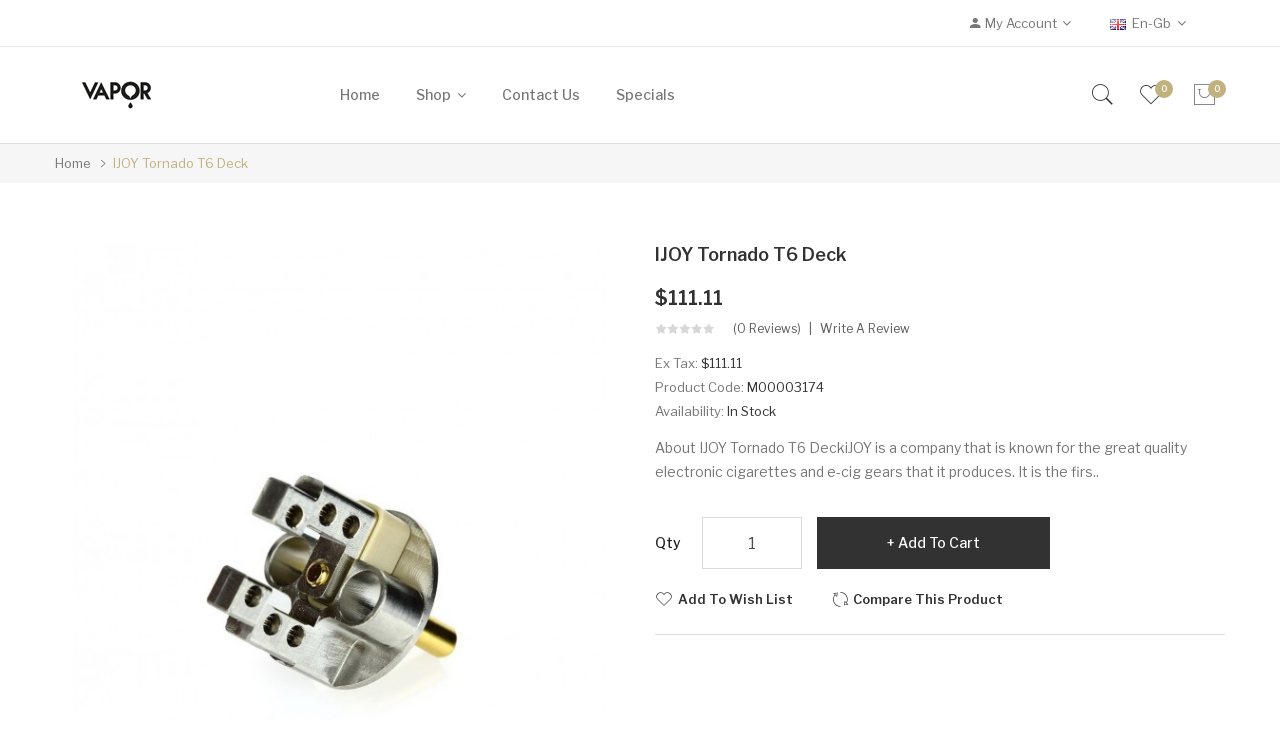

--- FILE ---
content_type: text/html; charset=utf-8
request_url: https://www.vaporfriend.com/ijoy-tornado-t6-deck
body_size: 12873
content:
<!DOCTYPE html>
<!--[if IE]><![endif]-->
<!--[if IE 8 ]><html dir="ltr" lang="en" class="ie8"><![endif]-->
<!--[if IE 9 ]><html dir="ltr" lang="en" class="ie9"><![endif]-->
<!--[if (gt IE 9)|!(IE)]><!-->
<html dir="ltr" lang="en">
<!--<![endif]-->
<head prefix="og:http://ogp.me/ns# fb:http://ogp.me/ns/fb# product:http://ogp.me/ns/product#">
<meta charset="UTF-8" />
<meta name="viewport" content="width=device-width, initial-scale=1">
<meta http-equiv="X-UA-Compatible" content="IE=edge">
<title>IJOY Tornado T6 Deck, Cheap IJOY Tornado T6 Deck</title>
<base href="https://www.vaporfriend.com/" />
<meta name="description" content="Best IJOY Tornado T6 Deck online Sale, IJOY Tornado T6 Deck is the product of brand IJOY, that is one of the best Vape Tanks and Atomizers." />
<meta name="keywords" content="IJOY,Tornado RDTA,Tornado T6,T6 Deck,Mod/Device" />
<link href="catalog/view/javascript/jquery/owl-carousel/css/owl.carousel.min.css" rel="stylesheet" />
<link href="catalog/view/javascript/jquery/owl-carousel/css/owl.theme.green.min.css" rel="stylesheet" />
<link href="catalog/view/theme/tt_makali1/stylesheet/ocmegamenu/menu.css" rel="stylesheet" />
<link href="catalog/view/theme/tt_makali1/stylesheet/opentheme/css/animate.css" rel="stylesheet" />
<link href="catalog/view/javascript/bootstrap/css/bootstrap.min.css" rel="stylesheet" media="screen" />
<link href="catalog/view/javascript/font-awesome/css/font-awesome.min.css" rel="stylesheet" type="text/css" />
<link href="catalog/view/javascript/pe-icon-7-stroke/css/pe-icon-7-stroke.css" rel="stylesheet" type="text/css" />
<link href="catalog/view/javascript/pe-icon-7-stroke/css/helper.css" rel="stylesheet" type="text/css" />
<link href="catalog/view/javascript/ionicons/css/ionicons.css" rel="stylesheet" type="text/css" />
<link href="catalog/view/javascript/linearicons-free/style.css" rel="stylesheet" type="text/css" />
<link href="catalog/view/theme/tt_makali1/stylesheet/opentheme/ocslideshow/ocslideshow.css" rel="stylesheet" />
<link href="https://fonts.googleapis.com/css?family=Libre+Franklin:300,400,500,600,700" rel="stylesheet" />
<link href="https://fonts.googleapis.com/css?family=Poppins:400,600" rel="stylesheet" />
<link href="catalog/view/theme/tt_makali1/stylesheet/stylesheet.css" rel="stylesheet" />
<script src="catalog/view/javascript/jquery/jquery-2.1.1.min.js" ></script>
<script src="catalog/view/javascript/jquery/owl-carousel/js/owl.carousel.min.js" ></script>
<script src="catalog/view/javascript/opentheme/countdown/jquery.plugin.min.js" ></script>
<script src="catalog/view/javascript/opentheme/countdown/jquery.countdown.min.js" ></script>
<script src="catalog/view/javascript/ocmegamenu/menu.js" ></script>
<script src="catalog/view/javascript/opentheme/ocslideshow/jquery.nivo.slider.js" ></script>
<script src="catalog/view/javascript/cloudzoom/cloud-zoom.1.0.2.min.js" ></script>
<script src="catalog/view/javascript/cloudzoom/zoom.js" ></script>
<script src="catalog/view/javascript/ocquickview/ocquickview.js" ></script>
<link href="catalog/view/theme/tt_makali1/stylesheet/ocquickview/ocquickview.css" rel="stylesheet" type="text/css" />
<link href="catalog/view/javascript/jquery/magnific/magnific-popup.css" type="text/css" rel="stylesheet" media="screen" />
<link href="catalog/view/javascript/jquery/datetimepicker/bootstrap-datetimepicker.min.css" type="text/css" rel="stylesheet" media="screen" />
<link href="catalog/view/theme/tt_makali1/stylesheet/occolorswatches/swatches.css" type="text/css" rel="stylesheet" media="screen" />
<link href="catalog/view/theme/tt_makali1/stylesheet/oczoom/zoom.css" type="text/css" rel="stylesheet" media="screen" />
<link href="catalog/view/javascript/cloudzoom/css/cloud-zoom.css" type="text/css" rel="stylesheet" media="screen" />
<script src="catalog/view/javascript/jquery/magnific/jquery.magnific-popup.min.js" ></script>
<script src="catalog/view/javascript/jquery/datetimepicker/moment/moment.min.js" ></script>
<script src="catalog/view/javascript/jquery/datetimepicker/moment/moment-with-locales.min.js" ></script>
<script src="catalog/view/javascript/jquery/datetimepicker/bootstrap-datetimepicker.min.js" ></script>
<script src="catalog/view/javascript/occolorswatches/swatches.js" ></script>
<script src="catalog/view/javascript/cloudzoom/cloud-zoom.1.0.2.min.js" ></script>
<script src="catalog/view/javascript/cloudzoom/zoom.js" ></script>
<script src="catalog/view/javascript/opentheme/jquery.bpopup.min.js" ></script>
<script src="catalog/view/javascript/opentheme/jquery.cookie.js" ></script>
<script src="catalog/view/javascript/common.js" ></script>

        <link rel="alternate" href="https://www.vaporfriend.com/ijoy-tornado-t6-deck" hreflang="en"/>

      
<link href="https://www.vaporfriend.com/ijoy-tornado-t6-deck" rel="canonical" />
<link href="https://www.vaporfriend.com/image/catalog/cart.png" rel="icon" />
<script src="catalog/view/javascript/bootstrap/js/bootstrap.min.js" ></script>
</head>
<body class="product-product-3175 home1">
<div class="wrapper">
<nav id="top">
  <div class="container">
	<div class="container-inner">	
		<div class="box box-left">
						<div class="social-top">
							</div>
		</div>
		<div class="box box-right">
			<div class="setting">
				<div class="btn-group">
					<button class="btn btn-link dropdown-toggle" data-toggle="dropdown"><span class="icons-myaccount ion-android-person"></span><span class="hidden-sm hidden-xs">My Account</span><i class="fa fa-angle-down"></i></button>
					<div class="dropdown-menu" >
						<div id="top-links">
															<ul class="ul-account list-unstyled">
																					<li>
																	<a id="a-register-link" href="https://www.vaporfriend.com/index.php?route=account/register">Register</a>
															</li>
							<li>
																	<a id="a-login-link" href="https://www.vaporfriend.com/index.php?route=account/login">Login</a>
															</li>
													  </ul>
						</div>
					</div>
				</div>
			</div>
			<div class="language">  <form action="https://www.vaporfriend.com/index.php?route=common/language/language" method="post" enctype="multipart/form-data" id="form-language">
    <div class="btn-group">
		<span class="pull-left hidden-xs hidden-sm hidden-md text-ex">Language:</span>
      <button class="btn btn-link dropdown-toggle" data-toggle="dropdown">
             
			<img src="catalog/language/en-gb/en-gb.png" alt="English" title="English" />
			<span class="hidden-sm hidden-xs">en-gb</span>
			<i class="fa fa-angle-down"></i>
                  </button>
      <ul class="dropdown-menu">
        		 			<li><button class="btn btn-link btn-block language-select item-selected" type="button" name="en-gb"><img src="catalog/language/en-gb/en-gb.png" alt="English" title="English" /> English</button></li>
		            </ul>
    </div>
    <input type="hidden" name="code" value="" />
    <input type="hidden" name="redirect" value="product/product&product_id=3175" />
  </form>
</div>
			<div class="currency"> </div>
		</div>
	</div>
 </div>
</nav>
<header>
	<div class="header-inner ">
	  <div class="container">
		<div class="container-inner">
			<div class="inner">
				<div class="inner-inner">
					<div class="col-menu-mobile">
													    <style>
    #oc-menu-4028 .oc-menu-bar {
        background: #FFFFFF;
        color: #FFFFFF;
		padding: 14px 15px 14px 15px;
		position: relative;
    }
    #oc-menu-4028.oc-menu-bar {
        background: #FFFFFF;
        color: #FFFFFF;
    }
    #oc-menu-4028 .ul-top-items .li-top-item {
        background: #FFFFFF;
        color: #323232;
    }
    #oc-menu-4028 .ul-top-items .li-top-item .a-top-link {
        padding: 5px 20px 5px 20px;
        color: #323232;
        font-size: 16px;
        line-height: 25px;
        text-transform: capitalize;
        font-weight: 500;
    }
    #oc-menu-4028 .ul-top-items .li-top-item:hover, #oc-menu-4028 .ul-top-items .li-top-item.active {
        background: #FFFFFF;
        color: #C1B17E;
    }
    #oc-menu-4028 .ul-top-items .li-top-item:hover .a-top-link, #oc-menu-4028 .ul-top-items .li-top-item.active .a-top-link{
        color: #C1B17E;
        font-weight: 500;
    }
    #oc-menu-4028 .mega-menu-container {
        width: 100%;
        background: #FFFFFF;
        padding: 30px 30px 30px 30px;
        
    }
    #oc-menu-4028 .mega-menu-container .a-mega-second-link,#oc-menu-4028 .mega-menu-container .widget-html-title {
        color: #FFFFFF;
    }
	#oc-menu-4028 .mega-menu-container .a-mega-third-link {
        color: #FFFFFF;
    }
    #oc-menu-4028 .ul-second-items .li-second-items {
        background: #FFFFFF;
        color: #323232;
    }
    #oc-menu-4028 .ul-second-items .li-second-items:hover, #oc-menu-4028 .ul-second-items .li-second-items.active {
        background: #FFFFFF;
        color: #C1B17E;
    }
    #oc-menu-4028 .ul-second-items .li-second-items .a-second-link {
        color: #323232;
        font-size: 14px;
        text-transform: capitalize;
        font-weight: 500;
    }
    #oc-menu-4028 .ul-second-items .li-second-items:hover .a-second-link, #oc-menu-4028 .ul-second-items .li-second-items.active .a-second-link {
        color: #C1B17E;
        font-weight: 500;
    }
    #oc-menu-4028 .ul-third-items .li-third-items {
        background: #FFFFFF;
    }
    #oc-menu-4028 .ul-third-items .li-third-items:hover, #oc-menu-4028 .ul-third-items .li-third-items.active {
        background: #FFFFFF;
    }
    #oc-menu-4028 .ul-third-items .li-third-items .a-third-link {
        color: #777777;
        font-size: 14px;
        text-transform: capitalize;
        font-weight: 400;
    }
    #oc-menu-4028 .ul-third-items .li-third-items:hover .a-third-link, #oc-menu-4028 .ul-third-items .li-third-items.active .a-third-link {
        color: #C1B17E;
        font-weight: 400;
    }
</style>
    
        
            <div class="oc-menu mobile-menu hidden-lg " id="oc-menu-4028">
                            <input type="hidden" id="menu-effect-4028" class="menu-effect" value="none" />
                <div class="oc-menu-bar">
                    <div class="left"><i class="lnr lnr-text-align-left"></i> <span>Mobile Menu</span></div>
                    <div class="right"><i class="fa fa-angle-down" aria-hidden="true"></i></div>
                </div>
                <ul class="ul-top-items">
                                                                        <li class="li-top-item">
                                                                    <a class="a-top-link a-item" href="index.php?route=common/home">
                                                                                                                            <span>Home</span>
                                                                            </a>
                                                                                                                                </li>
                                                                                                <li class="li-top-item">
                                                                    <a class="a-top-link a-item" href="https://www.vaporfriend.com/vape-kit">
                                                                                                                            <span>Shop</span>
                                                                            </a>
                                                                                                                                </li>
                                                                                                <li class="li-top-item">
                                                                    <a class="a-top-link a-item" href="index.php?route=product/special">
                                                                                                                            <span>Specials</span>
                                                                            </a>
                                                                                                                                </li>
                                                            </ul>
                    </div>
    
  
											</div>
					<div class="logo-container">
						<div id="logo">
						  							<a href="https://www.vaporfriend.com"><img src="https://www.vaporfriend.com/image/catalog/logo/logo.png" title="vaporfriend" alt="vaporfriend" class="img-responsive" /></a>
						  						</div>
					</div>
					<div class="col-hoz fix">
											    <style>
    #oc-menu-2389 .oc-menu-bar {
        background: #FFFFFF;
        color: #FFFFFF;
		padding: 15px 15px 15px 15px;
		position: relative;
    }
    #oc-menu-2389.oc-menu-bar {
        background: #FFFFFF;
        color: #FFFFFF;
    }
    #oc-menu-2389 .ul-top-items .li-top-item {
        background: #FFFFFF;
        color: #767676;
    }
    #oc-menu-2389 .ul-top-items .li-top-item .a-top-link {
        padding: 14px 18px 14px 18px;
        color: #767676;
        font-size: 14px;
        line-height: 26px;
        text-transform: capitalize;
        font-weight: 500;
    }
    #oc-menu-2389 .ul-top-items .li-top-item:hover, #oc-menu-2389 .ul-top-items .li-top-item.active {
        background: #FFFFFF;
        color: #323232;
    }
    #oc-menu-2389 .ul-top-items .li-top-item:hover .a-top-link, #oc-menu-2389 .ul-top-items .li-top-item.active .a-top-link{
        color: #323232;
        font-weight: 500;
    }
    #oc-menu-2389 .mega-menu-container {
        width: 770px;
        background: #FFFFFF;
        padding: 25px 30px 30px 30px;
        
    }
    #oc-menu-2389 .mega-menu-container .a-mega-second-link,#oc-menu-2389 .mega-menu-container .widget-html-title {
        color: #323232;
    }
	#oc-menu-2389 .mega-menu-container .a-mega-third-link {
        color: #777777;
    }
    #oc-menu-2389 .ul-second-items .li-second-items {
        background: #FFFFFF;
        color: #323232;
    }
    #oc-menu-2389 .ul-second-items .li-second-items:hover, #oc-menu-2389 .ul-second-items .li-second-items.active {
        background: #FFFFFF;
        color: #C1B17E;
    }
    #oc-menu-2389 .ul-second-items .li-second-items .a-second-link {
        color: #323232;
        font-size: 16px;
        text-transform: capitalize;
        font-weight: 500;
    }
    #oc-menu-2389 .ul-second-items .li-second-items:hover .a-second-link, #oc-menu-2389 .ul-second-items .li-second-items.active .a-second-link {
        color: #C1B17E;
        font-weight: 500;
    }
    #oc-menu-2389 .ul-third-items .li-third-items {
        background: #FFFFFF;
    }
    #oc-menu-2389 .ul-third-items .li-third-items:hover, #oc-menu-2389 .ul-third-items .li-third-items.active {
        background: #FFFFFF;
    }
    #oc-menu-2389 .ul-third-items .li-third-items .a-third-link {
        color: #777777;
        font-size: 13px;
        text-transform: capitalize;
        font-weight: 300;
    }
    #oc-menu-2389 .ul-third-items .li-third-items:hover .a-third-link, #oc-menu-2389 .ul-third-items .li-third-items.active .a-third-link {
        color: #C1B17E;
        font-weight: 300;
    }
</style>
            <div class="oc-menu horizontal-menu oc-menu-bar visible-lg " id="oc-menu-2389">
			
                            <input type="hidden" id="menu-effect-2389" class="menu-effect" value="none" />
                <ul class="ul-top-items">
                                                                        <li class="li-top-item left " style="float: left">
                                                                    <a class="a-top-link" href="index.php?route=common/home">
                                                                                                                            <span>Home</span>
                                                                                                                    </a>
                                                                                            </li>
                                                                                                <li class="li-top-item left has-child" style="float: left">
                                                                    <a class="a-top-link" href="index.php?route=product/category&amp;path=1">
                                                                                                                            <span>Shop</span>
                                                                                                                            <i class="fa fa-angle-down" aria-hidden="true"></i>
                                                                            </a>
                                                                                                    <!-- Mega Menu -->
                                                                            
                                        
                                                                                                                                    <div class="mega-menu-container sub-menu-container left ">
                                                    <div class="row">
													                                                                                                                                                                                                                                                                                                                                <div class="col-md-2 sub-item2-content sub-item2-category-content" data-cols="2">
                                                                                                                                                        <h4><a class="a-mega-second-link" href="https://www.vaporfriend.com/vape-kit">Vape Kit</a></h4>
                                                                                                                                                    </div>
                                                                    
                                                                    
                                                                    
                                                                                                                                                                                                                                                                                <div class="col-md-2 sub-item2-content sub-item2-category-content" data-cols="2">
                                                                                                                                                        <h4><a class="a-mega-second-link" href="https://www.vaporfriend.com/moddevice">Mod/Device</a></h4>
                                                                                                                                                    </div>
                                                                    
                                                                    
                                                                    
                                                                                                                                                                                                                                                                                <div class="col-md-2 sub-item2-content sub-item2-category-content" data-cols="2">
                                                                                                                                                        <h4><a class="a-mega-second-link" href="https://www.vaporfriend.com/tankatomizer">Tank/Atomizer</a></h4>
                                                                                                                                                    </div>
                                                                    
                                                                    
                                                                    
                                                                                                                                                                                                                                                                                <div class="col-md-2 sub-item2-content sub-item2-category-content" data-cols="2">
                                                                                                                                                        <h4><a class="a-mega-second-link" href="https://www.vaporfriend.com/coil">Coil</a></h4>
                                                                                                                                                    </div>
                                                                    
                                                                    
                                                                    
                                                                                                                                                                                                                                                                                <div class="col-md-2 sub-item2-content sub-item2-category-content" data-cols="2">
                                                                                                                                                        <h4><a class="a-mega-second-link" href="https://www.vaporfriend.com/best-seller">Best Seller</a></h4>
                                                                                                                                                    </div>
                                                                    
                                                                    
                                                                    
                                                                                                                                                                                                                                                                                <div class="col-md-2 sub-item2-content sub-item2-category-content" data-cols="2">
                                                                                                                                                        <h4><a class="a-mega-second-link" href="https://www.vaporfriend.com/accessory">Accessory</a></h4>
                                                                                                                                                    </div>
                                                                    
                                                                    
                                                                    
                                                                                                                                                                                                                                                                                                            													</div>
                                                </div>
                                                                                                                        
                                    <!-- Flyout Menu -->
                                                                                                </li>
                                                                                                <li class="li-top-item left " style="float: left">
                                                                    <a class="a-top-link" href="index.php?route=information/contact">
                                                                                                                            <span>Contact us</span>
                                                                                                                    </a>
                                                                                            </li>
                                                                                                <li class="li-top-item left " style="float: left">
                                                                    <a class="a-top-link" href="index.php?route=product/special">
                                                                                                                            <span>Specials</span>
                                                                                                                    </a>
                                                                                            </li>
                                                            </ul>
            			
        </div>
    
        
    
  
										</div>
					<div class="box-cart">
						<div id="search-by-category" class="input-group">
	<div class="btn-group">
		<div class="dropdown-toggle search-button" data-toggle="dropdown"></div>
		<div class="dropdown-menu search-content" >
			<button class="button-close"><i class="ion-ios-close-empty"></i></button>
			<div class="container">
				<div class="inner">	
					<div class="search-container">
						<div class="categories-container">
							<div class="hover-cate">
							<p><span class="cate-selected" data-value="0">All Categories</span><i class="fa fa-caret-down"></i></p>
							<ul class="cate-items">
								<li class="item-cate" data-value="0">All Categories</li>
																										<li data-value="3" class="item-cate">Accessory</li>
																																												<li data-value="6" class="item-cate">Best Seller</li>
																																												<li data-value="5" class="item-cate">Coil</li>
																																												<li data-value="4" class="item-cate">Mod/Device</li>
																																												<li data-value="2" class="item-cate">Tank/Atomizer</li>
																																												<li data-value="1" class="item-cate">Vape Kit</li>
																																	</ul>
							</div>
						</div>
						<input type="text" name="search" id="text-search" value="" placeholder="Search entire store here ..." class=""  />
						
					</div>
					<div id="sp-btn-search" class="">
							<button type="button" id="btn-search-category" class="btn btn-default btn-lg">
								<span>Search</span>
							</button>
						</div>
					<div class="search-ajax">
						<div class="ajax-loader-container" style="display: none;">
							<img src="https://www.vaporfriend.com/image/catalog/AjaxLoader.gif" class="ajax-load-img" width="30" height="30" alt="plazathemes.com" />
						</div>
						<div class="ajax-result-container">
							<!-- Content of search results -->
						</div>
					</div>
					<input type="hidden" id="ajax-search-enable" value="1" />
				</div>
			</div>
		</div>
	</div>
	
</div>

<script >
    $(document).ready(function () {
        var flag = false;
        var ajax_search_enable = $('#ajax-search-enable').val();
        
        var current_cate_value = $('ul.cate-items li.selected').data('value');
        var current_cate_text = $('ul.cate-items li.selected').html();
        
        $('.cate-selected').attr('data-value', current_cate_value);
        $('.cate-selected').html(current_cate_text);
        
        $('.hover-cate p').click(function () {
            $( ".cate-items" ).toggle("slow");
        });
        
        $('.ajax-result-container').hover(
            function() {
                flag = true;
            },
            function() {
                flag = false;
            }
        );
        
        $('.hover-cate').hover(
            function() {
                flag = true;
            },
            function() {
                flag = false;
            }
        );
        
        $('#search-by-category').focusout(function() {
            if(flag == true) {
                $('.ajax-result-container').show();
            } else {
                $('.ajax-result-container').hide();
            }
        });
        
        $('#search-by-category').focusin(function() {
            $('.ajax-result-container').show();
        });

        $('#btn-search-category').click(function () {
            var url = 'https://www.vaporfriend.com/index.php?route=product/search';
            var text_search = $('#text-search').val();
            if(text_search) {
                url += '&search=' + encodeURIComponent(text_search);
            }

            var category_search = $('.cate-selected').attr("data-value");
            if(category_search) {
                url += '&category_id=' + encodeURIComponent(category_search);
            }

            location = url;
        });

        if(ajax_search_enable == '1') {
            $('#text-search').keyup(function(e) {
                var text_search = $(this).val();
                var cate_search = $('.cate-selected').attr("data-value");
                if(text_search != null && text_search != '') {
                    ajaxSearch(text_search, cate_search);
                } else {
                    $('.ajax-result-container').html('');
                    $('.ajax-loader-container').hide();
                }
            });

            $('ul.cate-items li.item-cate').click(function() {
                var cate_search = $(this).data('value');
                var text_search = $('#text-search').val();
                $('.cate-selected').attr('data-value', cate_search);
                $('.cate-selected').html($(this).html());
                if(text_search != null && text_search != '') {
                    ajaxSearch(text_search, cate_search);
                } else {
                    $('.ajax-result-container').html('');
                    $('.ajax-loader-container').hide();
                }
                $( ".cate-items" ).hide();
                $('#text-search').focus();
            });

        }
        
        function ajaxSearch(text_search, cate_search) {
            $.ajax({
                url         : 'https://www.vaporfriend.com/index.php?route=extension/module/ocsearchcategory/ajaxSearch',
                type        : 'post',
                data        : { text_search : text_search, cate_search : cate_search },
                beforeSend  : function () {
                    $('.ajax-loader-container').show();
                },
                success     : function(json) {
                    if(json['success'] == true) {
                        $('.ajax-result-container').html(json['result_html']);
                        $('.ajax-loader-container').hide();
                    }
                }
            });
        }

    });    
</script>
						<div class="wishlist">
							<a href="https://www.vaporfriend.com/index.php?route=account/wishlist" id="wishlist-total" title="Wish list"><span>Wish list <span class="count">0</span></span></a>
						</div>
						<div id="cart" class="btn-group btn-block">
  <button type="button" data-toggle="dropdown" data-loading-text="Loading..." class="btn dropdown-toggle"><span id="cart-total"><span class="txt_number">0</span><span class="txt_items">My Cart </span><span class="total-price">$0.00</span></span></button>
  <ul class="dropdown-menu pull-right">
        <li>
      <p class="text-center cart-empty">Your shopping cart is empty!</p>
    </li>
      </ul>
</div>

					</div>
				</div>
			</div>
		  <div class="clearfix"></div>
		</div>
	  </div>
	</div>
</header>
<script>
	$(document).ready(function(){
		$('.search-button').click(function(){
			$('#top').css('z-index','8');
		});
		$('#top').hover(function(){
			$(this).css('z-index','11');
		});
		$('#top').click(function(){
			$(this).css('z-index','11');
		});
	});
</script>
<div id="product-product" class="container">
    <ul class="breadcrumb">
                    <li><a href="https://www.vaporfriend.com">Home</a></li>
                    <li><a href="https://www.vaporfriend.com/ijoy-tornado-t6-deck">IJOY Tornado T6 Deck</a></li>
            </ul>
    <div class="row">
                                    <div id="content" class="col-sm-12">
            <div class="column-main">
			<div class="row">                                                     <div class="product-image-main col-sm-6">
                    
					                        <input type="hidden" id="check-use-zoom" value="1" />
						<input type="hidden" id="light-box-position" value="1" />
						<input type="hidden" id="product-identify" value="3175" />
						<div class="lightbox-container"></div>
                                                    <div class="product-zoom-image">
                                                                    <a href="https://www.vaporfriend.com/image/cache/catalog/Products/20220811115931301-700x847.jpg" class="cloud-zoom main-image" id="product-cloud-zoom" style="width: 600px; height: 726px;"
                                       rel="                                             showTitle: false ,
                                            zoomWidth:600,zoomHeight:726,
                                             position:'inside', adjustX: 0 ">
                                        <img src="https://www.vaporfriend.com/image/cache/catalog/Products/20220811115931301-600x726.jpg" title="IJOY Tornado T6 Deck" alt="IJOY Tornado T6 Deck" />
                                    </a>
                                                            </div>
                            <div class="additional-images owl-carousel owl-theme">
                                <!--  -->
                                    <!-- <div class="item"> -->
                                        <!-- <a class="cloud-zoom-gallery sub-image" id="product-image-default" href="https://www.vaporfriend.com/image/cache/catalog/Products/20220811115931301-700x847.jpg" title="IJOY Tornado T6 Deck" -->
                                           <!-- rel="useZoom: 'product-cloud-zoom', smallImage: 'https://www.vaporfriend.com/image/cache/catalog/Products/20220811115931301-600x726.jpg'" data-pos="1"> -->
                                            <!-- <img src="https://www.vaporfriend.com/image/cache/catalog/Products/20220811115931301-600x726.jpg" title="IJOY Tornado T6 Deck" alt="IJOY Tornado T6 Deck" /> -->
                                        <!-- </a> -->
                                    <!-- </div> -->
                                <!--  -->
                                                            </div>

                                                                
                </div>
                                                                    <div class="col-sm-6 product-info-main">
					<h1 class="product-name">IJOY Tornado T6 Deck</h1>
																	<div class="price-box box-regular">
							<span class="regular-price">
								<span class="price">$111.11</span>
							</span>
						</div>
																                        <div class="ratings">
							<div class="rating-box">
																															<div class="rating0">rating</div>
																																																																																																	</div>
							<a class="review-count" href="" onclick="$('a[href=\'#tab-review\']').trigger('click'); $('body,html').animate({scrollTop: $('ul.nav-tabs').offset().top}, 800); return false;">(0 reviews)</a><a href="" onclick="$('a[href=\'#tab-review\']').trigger('click'); $('body,html').animate({scrollTop: $('ul.nav-tabs').offset().top}, 800); return false;">Write a review</a>
						</div>	
                    					<ul class="list-unstyled">
                        							
														<li>Ex Tax: <span class="ex-text">$111.11</span></li>
																												
												                        <li>Product Code: <span>M00003174</span></li>
                                                <li>Availability: <span>In Stock</span></li>
						
                    </ul>
					<p class="short-des">About IJOY Tornado T6 DeckiJOY is a company that is known for the great quality electronic cigarettes and e-cig gears that it produces. It is the firs..</p>
					
					
					
					
                   
                    
					
                    <div id="product">                                                 <div class="form-group">
                            <label class="control-label" for="input-quantity">Qty</label>
                            <input type="text" name="quantity" value="1" size="2" id="input-quantity" class="form-control" />
                            <input type="hidden" name="product_id" value="3175" />
                       
                            <button type="button" id="button-cart" data-loading-text="Loading..." class="btn button button-cart" title="Add to Cart">Add to Cart</button>
							
							<button type="button"  class="btn btn-default button btn-wishlist" title="Add to Wish List" onclick="wishlist.add('3175');">Add to Wish List</button>
							<button type="button"  class="btn btn-default button btn-compare" title="Compare this Product" onclick="compare.add('3175');">Compare this Product</button>
					   </div>
                        </div>
												<!-- AddThis Button BEGIN -->
						<div class="addthis_toolbox addthis_default_style" data-url="https://www.vaporfriend.com/ijoy-tornado-t6-deck"><a class="addthis_button_facebook_like" fb:like:layout="button_count"></a> <a class="addthis_button_tweet"></a> <a class="addthis_button_pinterest_pinit"></a> <a class="addthis_counter addthis_pill_style"></a></div>
						<script type="text/javascript" src="//s7.addthis.com/js/300/addthis_widget.js#pubid=ra-515eeaf54693130e"></script>
						<!-- AddThis Button END --> 
											
			</div>
            </div>
			</div>
			<div class="product-info-detailed">
				<ul class="nav nav-tabs">
				<li class="active"><a href="#tab-description" data-toggle="tab">Description</a></li>
													<li><a href="#tab-review" data-toggle="tab">Reviews (0)</a></li>
							</ul>
			<div class="tab-content">
				<div class="tab-pane active" id="tab-description"><div class="rte-content"><h2>About IJOY Tornado T6 Deck</h2><p id="main-brand-intro">iJOY is a company that is known for the great quality electronic cigarettes and e-cig gears that it produces. It is the first company to have introduced the Taste Control features into the market. The brand has created a great combination with the box MODs of 200W from Asolo along with the ACME tanks to create a long lasting and great experience in vaping.</p><p id="main-sub-brand-intro">Tornado RDTA by IJOY is a stunning product that was designed specifically for recreating high-powered RDA experience along with the benefits of having a 5ml e-juice tank. With the optional T6 decks and T4 deck, this product can be turned into a dual coil build as well as a high power build. It is one of the first RTAs to come in the market that are able to handle 300W and up to six coils.</p><p id="main-video"></p><p style="text-align:center;"><br /></p><p><strong><strong></strong><br /></strong></p><p><strong>Product Instructions</strong></p><p><br /></p><p><strong>IJOY Tornado T6 Deck contains</strong></p><ul><li>1 x Tornado T6 deck</li></ul><p>Simple packing. Customary packing from the factory, the packing is subject to change without notice.</p><p><img src="image/catalog/vapor/Vapor_2695.jpg" alt="IJOY Tornado T6 Deck TORNADO" /></p><p><strong><strong><img src="image/catalog/vapor/Vapor_2699.jpg" alt="Joyetech eGo AIO D22 Quick Start Kit 1500mAh Black SS Blue" /></strong></strong></p><ul><li>T6 build deck is for IJOY Tornado. <br /></li></ul><p><img src="image/catalog/vapor/Vapor_2700.jpg" alt="IJOY Tornado T6 Deck Black SS Blue" /><br /></p><p><br /></p></div></div>
													<div class="tab-pane" id="tab-review">
						<form class="form-horizontal" id="form-review">
							<div id="review"></div>
							<h2>Write a review</h2>
															<div class="form-group required">
									<div class="col-sm-12">
										<label class="control-label" for="input-name">Name</label>
										<input type="text" name="name" value="" id="input-name" class="form-control" />
									</div>
								</div>
								<div class="form-group required">
									<div class="col-sm-12">
										<label class="control-label" for="input-review">Your Review</label>
										<textarea name="text" rows="5" id="input-review" class="form-control"></textarea>
										<div class="help-block"><span class="text-danger">Note:</span> HTML is not translated!</div>
									</div>
								</div>
								<div class="form-group required">
									<div class="col-sm-12">
										<label class="control-label">Rating</label>
										&nbsp;&nbsp;&nbsp; Bad&nbsp;
										<input type="radio" name="rating" value="1" />
										&nbsp;
										<input type="radio" name="rating" value="2" />
										&nbsp;
										<input type="radio" name="rating" value="3" />
										&nbsp;
										<input type="radio" name="rating" value="4" />
										&nbsp;
										<input type="radio" name="rating" value="5" />
										&nbsp;Good</div>
								</div>
								
								<div class="buttons clearfix">
									<div class="pull-right">
										<button type="button" id="button-review" data-loading-text="Loading..." class="btn btn-primary">Continue</button>
									</div>
								</div>
													</form>
					</div>
				</div>
			</div>
            <div class="related-products">
				<div class="module-title">
					<h2>Related Products</h2>
					
				</div>
				<div class="box-style">
				<div class="owl-container">
				<div class="related-container tt-product owl-carousel owl-theme">
																						<div class="row_items">
															<div class="product-layout grid-style">
						<div class="product-thumb transition">
							<div class="item">		
								<div class="item-inner">
									
									<div class="image images-container">
										<div class="inner">
										<a href="https://www.vaporfriend.com/ijoy-tornado-nano-chuff-cap" class="product-image">
																						<img src="https://www.vaporfriend.com/image/cache/catalog/Products/20220811113308301-600x726.jpg" alt="IJOY Tornado Nano Chuff Cap" title="IJOY Tornado Nano Chuff Cap" class="img-responsive" />
										</a>
										<div class="box-label">	
										
																														</div>
										<div class="action-links">
											
											<button class="button btn-compare" type="button"  title="Compare this Product" onclick="compare.add('160');"><span>Compare this Product</span></button>
											<button class="button btn-wishlist" type="button"  title="Add to Wish List" onclick="wishlist.add('160');"><span>Add to Wish List</span></button>
										</div>
										</div>
									</div><!-- image -->
									<div class="caption">
										<div class="inner">
											
										<h4 class="product-name"><a href="https://www.vaporfriend.com/ijoy-tornado-nano-chuff-cap">IJOY Tornado Nano Chuff Cap</a></h4>
										
										<div class="ratings">
											<div class="rating-box">
																																															<div class="rating0">rating</div>
																																																																																																																																																					</div>
										</div>			
																					<div class="price-box">
											<label></label>
																							<p class="regular-price"><span class="price">$15.73</span></p>
																																		<p class="price-tax"><span class="price">Ex Tax: $15.73</span></p>
																						</div>
																				
										<button class="button btn-cart" type="button"  title="Add to Cart" onclick="cart.add('160');"><span>Add to Cart</span></button>
										</div>
									</div><!-- caption -->
									
										
								</div>
							</div>
						</div><!-- product-thumb -->						
					</div><!-- product-layout -->        
										</div>
																			<div class="row_items">
															<div class="product-layout grid-style">
						<div class="product-thumb transition">
							<div class="item">		
								<div class="item-inner">
									
									<div class="image images-container">
										<div class="inner">
										<a href="https://www.vaporfriend.com/ijoy-tornado-rdta-top-airflow-set" class="product-image">
																						<img src="https://www.vaporfriend.com/image/cache/catalog/Products/202208111134066241-600x726.jpg" alt="IJOY Tornado RDTA Top Airflow Set" title="IJOY Tornado RDTA Top Airflow Set" class="img-responsive" />
										</a>
										<div class="box-label">	
										
																														</div>
										<div class="action-links">
											
											<button class="button btn-compare" type="button"  title="Compare this Product" onclick="compare.add('280');"><span>Compare this Product</span></button>
											<button class="button btn-wishlist" type="button"  title="Add to Wish List" onclick="wishlist.add('280');"><span>Add to Wish List</span></button>
										</div>
										</div>
									</div><!-- image -->
									<div class="caption">
										<div class="inner">
											
										<h4 class="product-name"><a href="https://www.vaporfriend.com/ijoy-tornado-rdta-top-airflow-set">IJOY Tornado RDTA Top Airflow Set</a></h4>
										
										<div class="ratings">
											<div class="rating-box">
																																															<div class="rating0">rating</div>
																																																																																																																																																					</div>
										</div>			
																					<div class="price-box">
											<label></label>
																							<p class="regular-price"><span class="price">$13.81</span></p>
																																		<p class="price-tax"><span class="price">Ex Tax: $13.81</span></p>
																						</div>
																				
										<button class="button btn-cart" type="button"  title="Add to Cart" onclick="cart.add('280');"><span>Add to Cart</span></button>
										</div>
									</div><!-- caption -->
									
										
								</div>
							</div>
						</div><!-- product-thumb -->						
					</div><!-- product-layout -->        
										</div>
																			<div class="row_items">
															<div class="product-layout grid-style">
						<div class="product-thumb transition">
							<div class="item">		
								<div class="item-inner">
									
									<div class="image images-container">
										<div class="inner">
										<a href="https://www.vaporfriend.com/ijoy-tornado-150-replacement-rta-coil" class="product-image">
																						<img src="https://www.vaporfriend.com/image/cache/catalog/Products/202208111200446741-600x726.jpg" alt="IJOY Tornado 150 Replacement RTA Coil" title="IJOY Tornado 150 Replacement RTA Coil" class="img-responsive" />
										</a>
										<div class="box-label">	
										
																														</div>
										<div class="action-links">
											
											<button class="button btn-compare" type="button"  title="Compare this Product" onclick="compare.add('3296');"><span>Compare this Product</span></button>
											<button class="button btn-wishlist" type="button"  title="Add to Wish List" onclick="wishlist.add('3296');"><span>Add to Wish List</span></button>
										</div>
										</div>
									</div><!-- image -->
									<div class="caption">
										<div class="inner">
											
										<h4 class="product-name"><a href="https://www.vaporfriend.com/ijoy-tornado-150-replacement-rta-coil">IJOY Tornado 150 Replacement RTA Coil</a></h4>
										
										<div class="ratings">
											<div class="rating-box">
																																															<div class="rating0">rating</div>
																																																																																																																																																					</div>
										</div>			
																					<div class="price-box">
											<label></label>
																							<p class="regular-price"><span class="price">$15.37</span></p>
																																		<p class="price-tax"><span class="price">Ex Tax: $15.37</span></p>
																						</div>
																				
										<button class="button btn-cart" type="button"  title="Add to Cart" onclick="cart.add('3296');"><span>Add to Cart</span></button>
										</div>
									</div><!-- caption -->
									
										
								</div>
							</div>
						</div><!-- product-thumb -->						
					</div><!-- product-layout -->        
										</div>
																			<div class="row_items">
															<div class="product-layout grid-style">
						<div class="product-thumb transition">
							<div class="item">		
								<div class="item-inner">
									
									<div class="image images-container">
										<div class="inner">
										<a href="https://www.vaporfriend.com/ijoy-tornado-t4-deck" class="product-image">
																						<img src="https://www.vaporfriend.com/image/cache/catalog/Products/202208111202313921-600x726.jpg" alt="IJOY Tornado T4 Deck" title="IJOY Tornado T4 Deck" class="img-responsive" />
										</a>
										<div class="box-label">	
										
																														</div>
										<div class="action-links">
											
											<button class="button btn-compare" type="button"  title="Compare this Product" onclick="compare.add('3472');"><span>Compare this Product</span></button>
											<button class="button btn-wishlist" type="button"  title="Add to Wish List" onclick="wishlist.add('3472');"><span>Add to Wish List</span></button>
										</div>
										</div>
									</div><!-- image -->
									<div class="caption">
										<div class="inner">
											
										<h4 class="product-name"><a href="https://www.vaporfriend.com/ijoy-tornado-t4-deck">IJOY Tornado T4 Deck</a></h4>
										
										<div class="ratings">
											<div class="rating-box">
																																															<div class="rating0">rating</div>
																																																																																																																																																					</div>
										</div>			
																					<div class="price-box">
											<label></label>
																							<p class="regular-price"><span class="price">$10.33</span></p>
																																		<p class="price-tax"><span class="price">Ex Tax: $10.33</span></p>
																						</div>
																				
										<button class="button btn-cart" type="button"  title="Add to Cart" onclick="cart.add('3472');"><span>Add to Cart</span></button>
										</div>
									</div><!-- caption -->
									
										
								</div>
							</div>
						</div><!-- product-thumb -->						
					</div><!-- product-layout -->        
										</div>
																			<div class="row_items">
															<div class="product-layout grid-style">
						<div class="product-thumb transition">
							<div class="item">		
								<div class="item-inner">
									
									<div class="image images-container">
										<div class="inner">
										<a href="https://www.vaporfriend.com/ijoy-tornado-nano-rta-deck" class="product-image">
																						<img src="https://www.vaporfriend.com/image/cache/catalog/Products/202208111202404371-600x726.jpg" alt="IJOY Tornado Nano RTA Deck" title="IJOY Tornado Nano RTA Deck" class="img-responsive" />
										</a>
										<div class="box-label">	
										
																														</div>
										<div class="action-links">
											
											<button class="button btn-compare" type="button"  title="Compare this Product" onclick="compare.add('3491');"><span>Compare this Product</span></button>
											<button class="button btn-wishlist" type="button"  title="Add to Wish List" onclick="wishlist.add('3491');"><span>Add to Wish List</span></button>
										</div>
										</div>
									</div><!-- image -->
									<div class="caption">
										<div class="inner">
											
										<h4 class="product-name"><a href="https://www.vaporfriend.com/ijoy-tornado-nano-rta-deck">IJOY Tornado Nano RTA Deck</a></h4>
										
										<div class="ratings">
											<div class="rating-box">
																																															<div class="rating0">rating</div>
																																																																																																																																																					</div>
										</div>			
																					<div class="price-box">
											<label></label>
																							<p class="regular-price"><span class="price">$12.10</span></p>
																																		<p class="price-tax"><span class="price">Ex Tax: $12.10</span></p>
																						</div>
																				
										<button class="button btn-cart" type="button"  title="Add to Cart" onclick="cart.add('3491');"><span>Add to Cart</span></button>
										</div>
									</div><!-- caption -->
									
										
								</div>
							</div>
						</div><!-- product-thumb -->						
					</div><!-- product-layout -->        
										</div>
													</div>
				</div>
				</div>
			</div>
            
            </div>
        </div>
</div>
<script type="text/javascript"><!--
    $(document).ready(function() {
		$('body').addClass('product-details');
		$('.related-container').owlCarousel({
			nav: true,
			dots: false,
			navSpeed: 1000,
			margin: 0,
			responsive:{
				0:{
					items: 1,
					nav: false
				},
				375:{
					items: 2,
					nav: false
				},
				480:{
					items: 2,
					nav: false
				},
				768:{
					items: 2
				},
				992:{
					items: 3
				},
				1200:{
					items: 4
				}
				
			},
			onInitialized: function() {
				owlAction();
			},
			onTranslated: function() {
				owlAction();
			}	
		});
		function owlAction() {
			$(".related-container .owl-item").removeClass('first');
			$(".related-container .owl-item").removeClass('last');
			$(".related-container .owl-item").removeClass('before-active');
			$(".related-container .owl-item.active:first").addClass('first');
			$(".related-container .owl-item.active:last").addClass('last');
			$('.related-container .owl-item.active:first').prev().addClass('before-active');
		}
	});
	
	
	
	$('select[name=\'recurring_id\'], input[name="quantity"]').change(function(){
        $.ajax({
            url: 'index.php?route=product/product/getRecurringDescription',
            type: 'post',
            data: $('input[name=\'product_id\'], input[name=\'quantity\'], select[name=\'recurring_id\']'),
            dataType: 'json',
            beforeSend: function() {
                $('#recurring-description').html('');
            },
            success: function(json) {
                $('.alert-dismissible, .text-danger').remove();

                if (json['success']) {
                    $('#recurring-description').html(json['success']);
                }
            }
        });
    });
    //--></script>
<script type="text/javascript"><!--
    $('#button-cart').on('click', function() {
        $.ajax({
            url: 'index.php?route=checkout/cart/add',
            type: 'post',
            data: $('#product input[type=\'text\'], #product input[type=\'hidden\'], #product input[type=\'radio\']:checked, #product input[type=\'checkbox\']:checked, #product select, #product textarea'),
            dataType: 'json',
            beforeSend: function() {
                $('#button-cart').button('loading');
            },
            complete: function() {
                $('#button-cart').button('reset');
            },
            success: function(json) {
                $('.alert-dismissible, .text-danger').remove();
                $('.form-group').removeClass('has-error');

                if (json['error']) {
                    if (json['error']['option']) {
                        for (i in json['error']['option']) {
                            var element = $('#input-option' + i.replace('_', '-'));

                            if (element.parent().hasClass('input-group')) {
                                element.parent().after('<div class="text-danger">' + json['error']['option'][i] + '</div>');
                            } else {
                                element.after('<div class="text-danger">' + json['error']['option'][i] + '</div>');
                            }
                        }
                    }

                    if (json['error']['recurring']) {
                        $('select[name=\'recurring_id\']').after('<div class="text-danger">' + json['error']['recurring'] + '</div>');
                    }

                    // Highlight any found errors
                    $('.text-danger').parent().addClass('has-error');
                }

                if (json['success']) {
                    $('.breadcrumb').after('<div class="alert alert-success alert-dismissible">' + json['success'] + '<button type="button" class="close" data-dismiss="alert">&times;</button></div>');

                    $('#cart > button').html('<span id="cart-total">' + json['total'] + '</span>');
					
                    $('html, body').animate({ scrollTop: 0 }, 'slow');

                    $('#cart > ul').load('index.php?route=common/cart/info ul li');
                }
            },
            error: function(xhr, ajaxOptions, thrownError) {
                alert(thrownError + "\r\n" + xhr.statusText + "\r\n" + xhr.responseText);
            }
        });
    });
    //--></script>
<script type="text/javascript"><!--
    $('.date').datetimepicker({
        language: 'en-gb',
        pickTime: false
    });

    $('.datetime').datetimepicker({
        language: 'en-gb',
        pickDate: true,
        pickTime: true
    });

    $('.time').datetimepicker({
        language: 'en-gb',
        pickDate: false
    });

    $('button[id^=\'button-upload\']').on('click', function() {
        var node = this;

        $('#form-upload').remove();

        $('body').prepend('<form enctype="multipart/form-data" id="form-upload" style="display: none;"><input type="file" name="file" /></form>');

        $('#form-upload input[name=\'file\']').trigger('click');

        if (typeof timer != 'undefined') {
            clearInterval(timer);
        }

        timer = setInterval(function() {
            if ($('#form-upload input[name=\'file\']').val() != '') {
                clearInterval(timer);

                $.ajax({
                    url: 'index.php?route=tool/upload',
                    type: 'post',
                    dataType: 'json',
                    data: new FormData($('#form-upload')[0]),
                    cache: false,
                    contentType: false,
                    processData: false,
                    beforeSend: function() {
                        $(node).button('loading');
                    },
                    complete: function() {
                        $(node).button('reset');
                    },
                    success: function(json) {
                        $('.text-danger').remove();

                        if (json['error']) {
                            $(node).parent().find('input').after('<div class="text-danger">' + json['error'] + '</div>');
                        }

                        if (json['success']) {
                            alert(json['success']);

                            $(node).parent().find('input').val(json['code']);
                        }
                    },
                    error: function(xhr, ajaxOptions, thrownError) {
                        alert(thrownError + "\r\n" + xhr.statusText + "\r\n" + xhr.responseText);
                    }
                });
            }
        }, 500);
    });
    //--></script>
<script type="text/javascript"><!--
    $('#review').delegate('.pagination a', 'click', function(e) {
        e.preventDefault();

        $('#review').fadeOut('slow');

        $('#review').load(this.href);

        $('#review').fadeIn('slow');
    });

    $('#review').load('index.php?route=product/product/review&product_id=3175');

    $('#button-review').on('click', function() {
        $.ajax({
            url: 'index.php?route=product/product/write&product_id=3175',
            type: 'post',
            dataType: 'json',
            data: $("#form-review").serialize(),
            beforeSend: function() {
                $('#button-review').button('loading');
            },
            complete: function() {
                $('#button-review').button('reset');
            },
            success: function(json) {
                $('.alert-dismissible').remove();

                if (json['error']) {
                    $('#review').after('<div class="alert alert-danger alert-dismissible"><i class="fa fa-exclamation-circle"></i> ' + json['error'] + '</div>');
                }

                if (json['success']) {
                    $('#review').after('<div class="alert alert-success alert-dismissible"><i class="fa fa-check-circle"></i> ' + json['success'] + '</div>');

                    $('input[name=\'name\']').val('');
                    $('textarea[name=\'text\']').val('');
                    $('input[name=\'rating\']:checked').prop('checked', false);
                }
            }
        });
    });

        //--></script>
<footer>
	<div class="footer-top ">
	  <div class="container">
		<div class="container-inner">
		<div class="row">
			<div class="col1  col-md-4 col-sm-6 col-xs-12 col-footer">
									    										  										  										  										  										  										  										  										  										  										  										  										  										  										  										  										  										  										  										  <div class="footer-contact">

<div class="footer-content">
<a class="logo-footer" href="#"><img src="image/catalog/logo/logo.png" alt="logo-footer"></a>

<ul class="list-unstyled text-content">
<li class="phone">
<p>Support@vaporfriend.com</p>
</li>
<li class="working-time">
<i class="pe-7s-clock"></i>
<p>Working time: 9.00 -21.00</p>
</li>
</ul>
</div> 		
</div>							 									 									 									 									 									 									 									 									 									 									 									 									 									 									 									 									 									 									 									
  
													
			</div>
			<div class="col2  col-md-2 col-sm-6 col-xs-12 col-footer">
				<div class="footer-title"><h5>Information</h5></div>
				<div class="footer-content">
					<ul class="list-unstyled text-content">
											  					  <li><a href="https://www.vaporfriend.com/about_us">About Us</a></li>
					  					  <li><a href="https://www.vaporfriend.com/delivery">Delivery Information</a></li>
					  					  <li><a href="https://www.vaporfriend.com/privacy">Privacy Policy</a></li>
					  					  <li><a href="https://www.vaporfriend.com/terms">Terms &amp; Conditions</a></li>
					  					  					  <li><a href="https://www.vaporfriend.com/index.php?route=information/contact">Contact Us</a></li>
					  <li><a href="https://www.vaporfriend.com/index.php?route=account/return/add">Returns</a></li>
					  <li><a href="https://www.vaporfriend.com/index.php?route=information/sitemap">Site Map</a></li>
					</ul>
				</div>
			</div>
			<div class="col3  col-md-2 col-sm-6 col-xs-12 col-footer">
				<div class="footer-title"><h5>Extras</h5></div>
				<div class="footer-content">
					<ul class="list-unstyled text-content">
						<li><a href="https://www.vaporfriend.com/index.php?route=product/manufacturer">Brands</a></li>
						<li><a href="https://www.vaporfriend.com/index.php?route=account/voucher">Gift Certificates</a></li>
						<li><a href="https://www.vaporfriend.com/index.php?route=affiliate/login">Affiliate</a></li>
						<li><a href="https://www.vaporfriend.com/index.php?route=product/special">Specials</a></li>
						<li><a href="https://www.vaporfriend.com/index.php?route=account/order">Order History</a></li>
						<li><a href="https://www.vaporfriend.com/index.php?route=account/wishlist">Wish List</a></li>
						<li><a href="https://www.vaporfriend.com/index.php?route=account/newsletter">Newsletter</a></li>
					</ul>
				</div>
			</div>
			<div class="col4 col-md-4 col-sm-6 col-xs-12 col-footer">
									    <div class="newletter-subscribe-container">
<div class="container-inner">
<div class="newletter-subscribe">
	<div id="boxes-normal" class="newletter-container">
		<div style="" id="dialog-normal" >
			<div class="box">
				<div class="newletter-title">
					<h5><span>Join Our</span> Newsletter</h5>
					<p class="des">Subscribe to receive inspiration, ideas and news in your inbox.</p>
				</div>
				<div class="box-content newleter-content">
					
					<div id="frm_subscribe-normal">
						<form name="subscribe" id="subscribe-normal">
							<input type="text" value="" name="subscribe_email" id="subscribe_email-normal" placeholder="Enter you email address here...">
							<input type="hidden" value="" name="subscribe_name" id="subscribe_name" />
							<a class="btn" onclick="email_subscribe()" title="Subscribe"><span>Subscribe</span></a>
							 
							<div id="notification-normal"></div>  
						</form>
						
					</div><!-- /#frm_subscribe -->
					
				</div><!-- /.box-content -->
			</div>
		</div>
<script >
function email_subscribe(){
	$.ajax({
		type: 'post',
		url: 'index.php?route=extension/module/newslettersubscribe/subscribe',
		dataType: 'html',
		data:$("#subscribe-normal").serialize(),
		success: function (html) {
			try {
				eval(html);
			} 
			catch (e) {
			}				
		}});
}
function email_unsubscribe(){
	$.ajax({
		type: 'post',
		url: 'index.php?route=extension/module/newslettersubscribe/unsubscribe',
		dataType: 'html',
		data:$("#subscribe").serialize(),
		success: function (html) {
			try {
				eval(html);
			} catch (e) {
			}
		}}); 
	$('html, body').delay( 1500 ).animate({ scrollTop: 0 }, 'slow'); 
}
</script>
<script >
    $(document).ready(function() {
		$('#subscribe_email').keypress(function(e) {
            if(e.which == 13) {
                e.preventDefault();
                email_subscribe();
            }
			var name= $(this).val();
		  	$('#subscribe_name').val(name);
        });
		$('#subscribe_email').change(function() {
		 var name= $(this).val();
		  		$('#subscribe_name').val(name);
		});
    });
</script>
</div>
</div>
</div>
</div>
  
											</div>
				
			  
			
		</div>
		</div>
	  </div>
	</div>
	
	<div class="footer-bottom ">
		<div class="container">
			<div class="container-inner">
				
				<div class="footer-copyright">
					<p>Copyright &copy; 2022 <a href="https://www.vaporfriend.com/">Vape Store</a>.<span> All Right Reserved.</span></p>
				</div>
									    <div class="payment">
<a href="#"><img src="image/catalog/cmsblock/payment.png" alt="payment"></a>
</div>
  
							</div>
		</div>
	</div>
	<div id="back-top"><i class="ion-ios-arrow-up"></i></div>
</footer>
<script >
$(document).ready(function(){
	// hide #back-top first
	$("#back-top").hide();
	// fade in #back-top
	$(function () {
		$(window).scroll(function () {
			if ($(this).scrollTop() > $('body').height()/3) {
				$('#back-top').fadeIn();
			} else {
				$('#back-top').fadeOut();
			}
		});
		// scroll body to 0px on click
		$('#back-top').click(function () {
			$('body,html').animate({scrollTop: 0}, 800);
			return false;
		});
	});
});
</script>
<!--
OpenCart is open source software and you are free to remove the powered by OpenCart if you want, but its generally accepted practise to make a small donation.
Please donate via PayPal to donate@opencart.com
//-->
</div><!-- wrapper -->
</body></html> 


--- FILE ---
content_type: text/css
request_url: https://www.vaporfriend.com/catalog/view/theme/tt_makali1/stylesheet/ocmegamenu/menu.css
body_size: 2467
content:
.oc-menu a {
    text-decoration: none;
    display: block;
}
.oc-menu ul {
    list-style: none;
    margin: 0;
    padding: 0;
}
.horizontal-menu .ul-top-items {
    display: inline-block;
    vertical-align: top;
}
.oc-menu .sub-menu-container {
    z-index: 100;
    display: none;
}
.oc-menu .ul-top-items .li-top-item a {
    display: block;
    position: relative;
}
.oc-menu.horizontal-menu .ul-top-items .li-top-item a i {
    margin-left: 3px;
    font-size: 14px;
    display: inline-block;
    /* vertical-align: middle; */
    line-height: inherit;
}
.mobile-menu .ul-top-items .li-top-item > a {
    
}
.oc-menu .flyout-menu-container .ul-top-items .li-top-item a i:before {
    line-height: inherit;
    display: inline-block;
    vertical-align: middle;
}
.mega-menu-container .a-mega-second-link {
   font-size: 16px;
   font-weight: 500;
   text-transform: capitalize;
}
.mega-menu-container .widget-html-title {
    margin: 0;
}
.mega-menu-container .a-mega-second-link {
    margin-bottom: 11px;
}
.mega-menu-container .a-mega-second-link:hover, .mega-menu-container .widget-html-title:hover,.oc-menu .ul-top-items .mega-menu-container .a-mega-third-link:hover {
   color: #c1b17e !important;
}
.oc-menu .ul-top-items .mega-menu-container .a-mega-third-link {
    font-size: 13px;
    font-weight: 300;
    line-height: 28px;
    text-transform: capitalize;
    padding:0;
}
.mega-menu-container .a-mega-third-link:hover {
   color: #fff !important;
}
.mega-menu-container h4,.mega-menu-container h5 {
    margin: 0;
}
.sub-product .a-mega-second-link {
   text-transform: capitalize;
   font-size: 14px;
   margin-top: 15px;
   margin-bottom: 10px;
}
/* Horizontal Menu */
.horizontal-menu {
    width: 100%;
    position: relative;
    text-align: left;
    padding-left: 285px;
    padding-right: 170px;
}
.horizontal-menu,.horizontal-menu .ul-top-items .li-top-item{
   background: transparent !important;
}
.horizontal-menu .ul-top-items .li-top-item {
    display: block;
    /* margin-right: 10px; */
}
.horizontal-menu .ul-top-items .li-top-item:last-child {
    margin: 0;
}

.horizontal-menu .ul-top-items .li-top-item > a {z-index: 101;}
.horizontal-menu .ul-top-items .li-top-item:first-child > a {
    padding-left: 0 !Important;
    
}
.horizontal-menu .ul-top-items .li-top-item.right {
    float: right;
    position: relative;
    text-align: right;
}
.horizontal-menu .ul-top-items .li-top-item.mega-right {
    float: right;
    text-align: right;
}

.horizontal-menu .mega-menu-container {
    /* border-bottom: 2px solid #c1b17e; */
}
.horizontal-menu .li-top-item.has-child >a:after {
    content: "";
    border-top: 10px solid transparent;
    border-bottom: 10px solid #eee;
    border-left: 8px solid transparent;
    border-right: 8px solid transparent;
    position: absolute;
    bottom: -1px;
    width: 16px;
    left: 0;
    right: 0;
    margin: auto;
    opacity: 0;
    z-index: 1;
}
.horizontal-menu .li-top-item.has-child >a:before {
    content: "";
    border-top: 9px solid transparent;
    border-bottom: 9px solid #fff;
    border-left: 6px solid transparent;
    border-right: 6px solid transparent;
    position: absolute;
    bottom: -3px;
    width: 12px;
    left: 0;
    right: 0;
    margin: auto;
    z-index: 2;
    opacity: 0;
}
.horizontal-menu .li-top-item.has-child:hover >a:after,
.horizontal-menu .li-top-item.has-child:hover >a:before {
    opacity: 1;
}
.horizontal-menu .sub-menu-container {
    position: absolute;
    top: 100%;
    border-radius: 0;
    border: 2px solid #eee;
}
.horizontal-menu .sub-menu-container .row {
    /* margin: 0 -25px; */
}
.static-menu {
    margin-bottom: 22px;
    overflow: visible !important;
}
.horizontal-menu .sub-menu-container .static-menu .row {
  margin: 0 -30px;
}
.static-menu .col {
  padding: 0 10px;   
}
.horizontal-menu .mega-menu-container .sub-item2-content {
    /* padding: 0 25px; */
}
.horizontal-menu .mega-menu-container .sub-item2-category-content:before {
    content: "";
    width: 1px;
    height: 100%;
    left: -10px;
    position: absolute;
    top: 0;
    background: #ebebeb;
    opacity: 0;
}
.horizontal-menu .mega-menu-container .sub-item2-category-content:first-child:before {
    opacity: 0;
}
.static-menu-bottom {
    padding-top: 6px;
}
.horizontal-menu .ul-top-items .li-top-item .mega-menu-container.right {
    text-align: right;
}
.horizontal-menu .ul-top-items .li-top-item .mega-menu-container.left {
    text-align: left;
}
.horizontal-menu .ul-top-items .li-top-item.right .mega-menu-container {
    right: 0;
}
.horizontal-menu .ul-top-items .li-top-item .mega-menu-container.full-width {
    left: 0;
    right: 0;
    width: 100%;
}
.horizontal-menu .flyout-menu-container {
    min-width: 200px;
}
.horizontal-menu .flyout-menu-container {
}
.horizontal-menu .flyout-menu-container.left .a-item i {
    float: right;
    line-height: inherit;
}
.horizontal-menu .flyout-menu-container.left {
    float: left;
    text-align: left;
}
.horizontal-menu .flyout-menu-container.right {
    float: right;
    right: 0;
    text-align: right;
}
.horizontal-menu .flyout-menu-container.right .a-item .fa {
    float: left;
    line-height: inherit;
}
.horizontal-menu .flyout-menu-container.right .li-second-items {
    position: relative;
}
.horizontal-menu .ul-second-items .li-second-items {
    position: relative;
}
.horizontal-menu .ul-second-items .li-second-items .a-second-link {
    padding: 10px 15px;
    line-height: 18px;
}
.horizontal-menu .flyout-third-items {
    position: absolute;
    top: 0;
    display: none;
    min-width: 170px;
    border: 1px solid #e9e8e8;
    -webkit-box-shadow: 0 2px 8px 0 rgba(0,0,0,0.1);
    box-shadow: 0 2px 8px 0 rgba(0,0,0,0.1);
}
.horizontal-menu .flyout-third-items.left {
    left: 100%;
}
.horizontal-menu .flyout-third-items.right {
    right: 100%;
}
.horizontal-menu .ul-third-items .li-third-items .a-third-link {
    white-space: nowrap;
    padding: 7px 15px;
}
/* Vertical Menu */
.static-bottom-vermenu {margin: 0 -30px;margin-top: -280px;z-index: 0;position: relative;text-align: right !important;}
.vertical-menu {
    position: relative;
    z-index: 7;
}
.vertical-menu .oc-menu-bar {
    text-transform: none;
    font-size: 15px;
    font-weight: 500;
    display: inline-block;
    vertical-align: top;
    width: 100%;
    line-height: 26px;
}
.vertical-menu .oc-menu-bar:hover {
    cursor: pointer;
}
.vertical-menu .oc-menu-bar .left {
    padding: 0;
    float: left;
}
.vertical-menu .oc-menu-bar .left i{
    margin-right: 7px;
    font-size: 20px;
    display: inline-block;
    vertical-align: top;
    line-height: inherit;
}
.vertical-menu .oc-menu-bar .right {
    float: right;
    margin-left: 2px;
}
.vertical-menu .oc-menu-bar .right i {
    font-size: 12px;
    vertical-align: top;
    display: inline-block;
    line-height: inherit;
}
.common-home .vertical-menu .ul-top-items {
    /* display: block; */
}
.vertical-menu .ul-top-items {
    display: none;
    position: absolute;
    padding: 12px 0;
    background: #fff;
    top: 100%;
    left: 0;
    width: 100%;
    border-top: 0;
    -webkit-box-shadow: 0 2px 8px 0 rgba(0,0,0,0.1);
    box-shadow: 0 2px 8px 0 rgba(0,0,0,0.1);
}
.vertical-menu .ul-top-items .li-top-item {
    display: block;
    margin: 0;
    position: relative;
}
.oc-menu.vertical-menu .ul-top-items .a-item i{
    float: right;
    line-height: inherit;
    font-size: 12px;
}
.vertical-menu .ul-top-items .li-top-item.over {
    display: none;
}
.vertical-menu .mega-menu-container {
    overflow: hidden;
}
.vertical-menu .mega-menu-container h4 {
    margin-top: 5px;
    position: relative;
    z-index: 1;
}
.vertical-menu .mega-menu-container .sub_item3-content {
    margin-bottom: 23px;
    position: relative;
    z-index: 1;
}
.vertical-menu .li-top-item .sub-menu-container {
    position: absolute;
    top: 0;
    left: 100%;
    box-shadow: 0 2px 8px 0 rgba(0,0,0,0.1);
    -webkit-box-shadow: 0 2px 8px 0 rgba(0,0,0,0.1);
}
.vertical-menu .flyout-menu-container {
    width: auto;
    float: left;
    width: 230px;
}
.vertical-menu .ul-second-items .li-second-items {
    position: relative;
}
.vertical-menu .ul-second-items .li-second-items:first-child,
.vertical-menu .ul-second-items .li-third-items:first-child {
    padding-top: 10px;
}
.vertical-menu .ul-second-items .li-second-items:last-child,
.vertical-menu .ul-second-items .li-third-items:last-child {
    padding-bottom: 10px;
}
.vertical-menu .ul-second-items .li-second-items .a-second-link {
    padding: 5px 10px;
    line-height: 20px;
}
.vertical-menu .flyout-third-items {
    position: absolute;
    z-index: 100;
    top: 0;
    display: none;
    box-shadow: 0 0 8px 1px rgba(0,0,0,0.1);
    -webkit-box-shadow: 0 0 8px 1px rgba(0,0,0,0.1);
}
.vertical-menu .flyout-third-items {
    left: 100%;
}
.vertical-menu .ul-third-items .li-third-items .a-third-link {
    white-space: nowrap;
    padding: 5px 10px;
}
.a-over:before {
    content: "+";
    margin-right: 5px;
}
.a-minus:before {
    content: "-";
} 
/* Mobile Menu */
.mobile-menu {
    display: inline-block;
    vertical-align: top;
    width: 100%;
    position: relative;
}
.mobile-menu .oc-menu-bar {
    text-transform: uppercase;
    font-size: 0;
    font-weight: 500;
    display: inline-block;
    vertical-align: top;
    width: 100%;
    cursor: pointer;
    line-height: 28px;
    background: transparent !important;
    color: #323232 !important;
    padding: 0 !important;
}
.mobile-menu .oc-menu-bar:hover {
    color: #c1b17e !important;
}
.mobile-menu .oc-menu-bar .left {
    padding: 0;
    float: left;
}
.mobile-menu .oc-menu-bar .left i {
    font-size: 26px;
    display: inline-block;
    vertical-align: top;
    line-height: inherit;
}
.mobile-menu .oc-menu-bar .right i {
    font-size: 16px;
    vertical-align: top;
    display: inline-block;
    line-height: inherit;
}
.mobile-menu .oc-menu-bar .right {
   float: right;
   display: none;
}
.mobile-menu .ul-top-items {
    display: none;
    position: absolute;
    top: 100%;
    left: 0;
    width: 290px;
    margin-top: 10px;
    text-align: left;
    border-radius: 0;
    overflow: hidden;
    padding: 15px 0;
    background: #fff;
    -webkit-box-shadow: 0 2px 8px 0 rgba(0,0,0,0.1);
    box-shadow: 0 2px 8px 0 rgba(0,0,0,0.1);
}
.mobile-menu .sub-menu-container {
    display: none;
}
.mobile-menu .li-top-item {
    position: relative;
    border-top: 1px solid rgba(255,255,255,0.05);
}
.mobile-menu .li-second-items .a-click-show {
    right: 40px;
}
.mobile-menu .a-click-show {
    position: absolute;
    right: 15px;
    top: 5px;
    line-height: 23px;
    width: 25px;
    height: 25px;
    text-align: center;
    cursor: pointer;
    font-size: 12px;
    border: 1px solid #ddd;
}
.mobile-menu  .a-click-show i {
    display: inline-block;
    vertical-align: top;
    line-height: inherit;
}
.mobile-menu .a-click-show i:last-child {
    display: none;
}
.mobile-menu .expand > .a-click-show i:last-child {
    display: inline-block;
}
.mobile-menu .expand > .a-click-show i:first-child{
    display: none;
}
.mobile-menu .ul-second-items .li-second-items {
    position: relative;
    padding-left: 20px;
}
.mobile-menu .ul-second-items .li-second-items .a-second-link {
    padding: 5px 10px;
    line-height: 24px;
}
.mobile-menu .ul-third-items .li-third-items {
    padding-left: 20px;
}
.mobile-menu .flyout-third-items {
    display: none;
}
.mobile-menu .ul-third-items .li-third-items .a-third-link {
    padding: 5px 10px;
}
@media(max-width: 1199px){
    .vertical-menu .ul-top-items .li-top-item .a-top-link {
        padding-top: 6px !Important;
        padding-bottom: 6px !Important;
    }
}

--- FILE ---
content_type: text/css
request_url: https://www.vaporfriend.com/catalog/view/theme/tt_makali1/stylesheet/ocquickview/ocquickview.css
body_size: 928
content:
#quickview-bg-block {display: none;background-color : rgba(0,0,0,0.35);top: 0;left: 0;right: 0;bottom: 0;margin: auto;position: fixed;z-index: 899;}

.quickview-load-img {  display: none; position: fixed; top: 50%; left: 0; right: 0; bottom: 0; text-align: center; z-index: 105; margin: auto;}

.a-qv-close {
    position: absolute;
    z-index: 200;
    top: 5px;
    right: 15px;
    font-size:  14px;
    color: red;
}
.qv-button-container { position: relative }
#quickview-content {
    position: fixed;
    border: solid 1px #ddd;
    background: #fff;
    display: none;
    padding: 30px 0 0 0;
    z-index: 900;
    width: 92%;
    max-width: 1230px;
    height: 86%;
    top: 7%;
    left: 0;
    right: 0;
    margin: auto;
    overflow: auto !important;
}
#quickview-content .product-info-detailed {
    padding-bottom: 30px; 
}
#quickview-content .container {
    max-width: 100%;
}